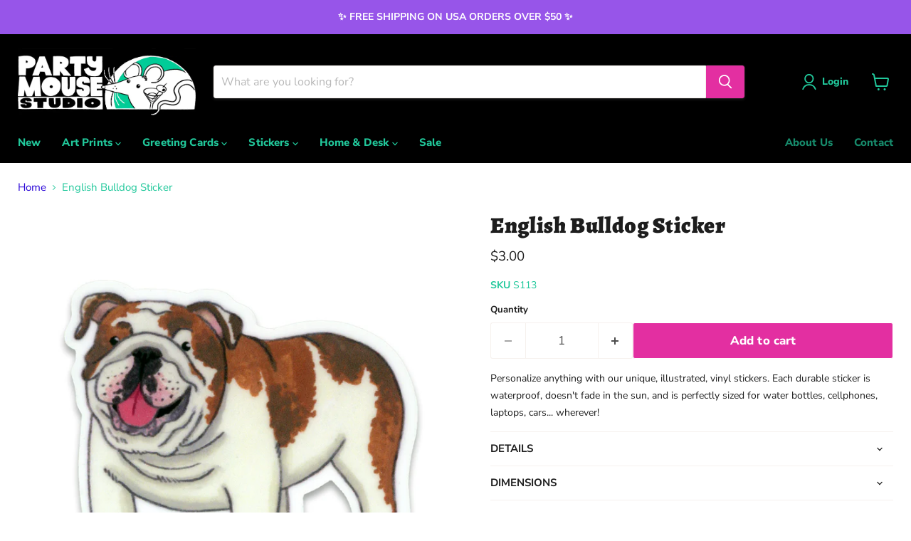

--- FILE ---
content_type: text/javascript; charset=utf-8
request_url: https://www.partymouse.com/products/english-bulldog-sticker.js
body_size: 316
content:
{"id":3957628960843,"title":"English Bulldog Sticker","handle":"english-bulldog-sticker","description":"\u003cp\u003e\u003cspan style=\"font-size: 0.875rem;\"\u003ePersonalize anything with our unique, illustrated, vinyl stickers. Each durable sticker is waterproof, doesn't fade in the sun, and is perfectly sized for water bottles, cellphones, laptops, cars... wherever!\u003c\/span\u003e\u003cbr\u003e\u003c\/p\u003e","published_at":"2019-08-01T10:29:14-07:00","created_at":"2019-08-01T10:29:14-07:00","vendor":"Party Mouse Studio","type":"Sticker","tags":["Artist_Melinda Tracy Boyce","Category_Animals","Category_Dogs","Category_Mammals","Category_Pets","retail","Sticker Style_Die Cut"],"price":300,"price_min":300,"price_max":300,"available":true,"price_varies":false,"compare_at_price":null,"compare_at_price_min":0,"compare_at_price_max":0,"compare_at_price_varies":false,"variants":[{"id":29666982264907,"title":"Default Title","option1":"Default Title","option2":null,"option3":null,"sku":"S113","requires_shipping":true,"taxable":true,"featured_image":null,"available":true,"name":"English Bulldog Sticker","public_title":null,"options":["Default Title"],"price":300,"weight":0,"compare_at_price":null,"inventory_management":"shopify","barcode":"","requires_selling_plan":false,"selling_plan_allocations":[]}],"images":["\/\/cdn.shopify.com\/s\/files\/1\/1881\/0281\/products\/EnglishBulldog_web.jpg?v=1571586574"],"featured_image":"\/\/cdn.shopify.com\/s\/files\/1\/1881\/0281\/products\/EnglishBulldog_web.jpg?v=1571586574","options":[{"name":"Title","position":1,"values":["Default Title"]}],"url":"\/products\/english-bulldog-sticker","media":[{"alt":null,"id":1448991359051,"position":1,"preview_image":{"aspect_ratio":1.0,"height":1024,"width":1024,"src":"https:\/\/cdn.shopify.com\/s\/files\/1\/1881\/0281\/products\/EnglishBulldog_web.jpg?v=1571586574"},"aspect_ratio":1.0,"height":1024,"media_type":"image","src":"https:\/\/cdn.shopify.com\/s\/files\/1\/1881\/0281\/products\/EnglishBulldog_web.jpg?v=1571586574","width":1024}],"requires_selling_plan":false,"selling_plan_groups":[]}